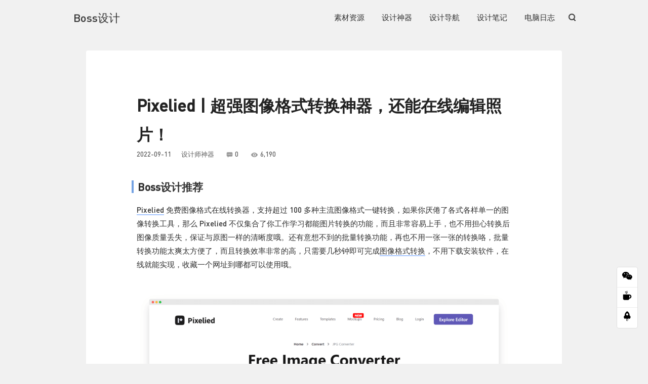

--- FILE ---
content_type: text/html; charset=UTF-8
request_url: https://www.bossdesign.cn/pixelied/
body_size: 26571
content:
<!DOCTYPE html>
<html>
<head>
<meta charset="UTF-8">
<meta http-equiv="x-dns-prefetch-control" content="on">
<meta http-equiv="X-UA-Compatible" content="IE=edge, chrome=1">
<meta name="renderer" content="webkit">
<meta name="viewport" content="width=device-width, initial-scale=1.0, minimum-scale=1.0, maximum-scale=1.0, user-scalable=no">
<meta http-equiv="Cache-Control" content="no-transform"/>
<meta http-equiv="Cache-Control" content="no-siteapp"/>
<title>Pixelied | 超强图像格式转换神器，还能在线编辑照片！ | Boss设计</title>
<meta name='robots' content='max-image-preview:large' />
<link rel='stylesheet' id='wp-block-library-css'  href='https://www.bossdesign.cn/wp-includes/css/dist/block-library/style.min.css?ver=5.7.2' type='text/css' media='all' />
<link rel='stylesheet' id='style-css'  href='https://www.bossdesign.cn/wp-content/themes/pinghsu/style.css?ver=20150910' type='text/css' media='all' />
<link rel="https://api.w.org/" href="https://www.bossdesign.cn/wp-json/" /><link rel="alternate" type="application/json" href="https://www.bossdesign.cn/wp-json/wp/v2/posts/7833" /><meta name="keywords" content="Pixelied, 图像格式转换, 在线照片编辑器, 设计师神器" />
<meta name="description" content="Pixelied 免费图像格式在线转换器，支持超过 100 多种主流图像格式一键转换，如果你厌倦了各式各样单一的图像转换工具，那么 Pixelied 不仅集合了你工作学习都能图片转换的功能，而且非常容易上手，也不用担心转换后图像质量丢失，保证与原图一样的清晰度哦。.." />

<!-- //baidu-ad -->
<script type="text/javascript" src="http://libs.baidu.com/jquery/1.8.3/jquery.js"></script>
<!--[if lt IE 9]>
<script src="//cdn.bootcss.com/html5shiv/r29/html5.min.js"></script>
<script src="//cdn.bootcss.com/respond.js/1.4.2/respond.min.js"></script>
<![endif]-->
<script>
var _hmt = _hmt || [];
(function() {
  var hm = document.createElement("script");
  hm.src = "https://hm.baidu.com/hm.js?ed28a0fc21be03b130eb9897f6e49d1b";
  var s = document.getElementsByTagName("script")[0]; 
  s.parentNode.insertBefore(hm, s);
})();
</script>

<!-- //google-ad -->
<script data-ad-client="ca-pub-9997291158812480" async src="https://pagead2.googlesyndication.com/pagead/js/adsbygoogle.js"></script>

<!-- //wwads-ad -->
<meta name="wwads-cn-verify" content="045117b0e0a11a242b9765e79cbf113f" />
<script type="text/javascript" charset="UTF-8" src="https://cdn.wwads.cn/js/makemoney.js" async></script>

<!-- //收藏图标 -->
<link rel="shortcut icon" href="https://www.bossdesign.cn/wp-content/themes/pinghsu/images/Bossdesign-ico.ico">

<!-- //设计师导航 -->
<link rel="stylesheet" id="nav-style-css" href="https://www.bossdesign.cn/wp-content/themes/pinghsu/nav/nav.css" type="text/css" media="all">


</head>
<body class="bg-grey" gtools_scp_screen_capture_injected="true">
<!--[if lt IE 8]>
<div class="browsehappy" role="dialog">
    当前网页 <strong>不支持</strong> 你正在使用的浏览器. 为了正常的访问, 请 <a href="http://browsehappy.com/" target="_blank">升级你的浏览器</a>。
</div>
<![endif]-->
<header id="header" class="header bg-white">
<div class="navbar-container">
	<a href="https://www.bossdesign.cn" class="navbar-logo">Boss设计</a>
	<div class="navbar-menu">
		<a target="_blank" rel="noopener" href="https://www.bossdesign.cn/design-resources/">素材资源</a>
<a target="_blank" rel="noopener" href="https://www.bossdesign.cn/design-software/">设计神器</a>
<a title="设计师导航" target="_blank" rel="noopener" href="https://nav.bossdesign.cn/?boss">设计导航</a>
<a target="_blank" rel="noopener" href="https://www.bossdesign.cn/bossnote/">设计笔记</a>
<a target="_blank" rel="noopener" href="https://www.bossdesign.cn/computer-skills/">电脑日志</a>
	</div>
	<a href="https://www.bossdesign.cn?page_id=1109" class="navbar-search"><span class="icon-search"></span></a>
	<div class="navbar-mobile-menu" onclick="">
		<span class="icon-menu cross"><span class="middle"></span></span>
		<ul>
			<li><a target="_blank" rel="noopener" href="https://www.bossdesign.cn/design-resources/">素材资源</a></li>
<li><a target="_blank" rel="noopener" href="https://www.bossdesign.cn/design-software/">设计神器</a></li>
<li><a title="设计师导航" target="_blank" rel="noopener" href="https://nav.bossdesign.cn/?boss">设计导航</a></li>
<li><a target="_blank" rel="noopener" href="https://www.bossdesign.cn/bossnote/">设计笔记</a></li>
<li><a target="_blank" rel="noopener" href="https://www.bossdesign.cn/computer-skills/">电脑日志</a></li>
		</ul>
	</div>
</div>





</header>

<!-- //广告 -->
<!--<div class="videolist" ipath="https://www.bossdesign.cn/wp-content/uploads/2020/12/2020120414002049.mp4">
<img src="https://www.bossdesign.cn/wp-content/uploads/2020/12/2020120305373331.png" width="940px" height="160px" style="border-radius: 4px;">
</div>
 -->

<div class="videos" style="display: none;">
</div>
<div class="videosbg" style="position: fixed;z-index: 1000;top: 0px;left: 0px;height: 100%;width: 100%;background: rgb(0, 0, 0);opacity: 0.7;overflow: auto;display: none;"></div>

</body><style>
.bg-grey {
	background-color: #f1f1f1 !important;
}
</style>
<article class="main-content page-page" itemscope itemtype="http://schema.org/Article">
    <div class="post-header">
        <h1 class="post-title" itemprop="name headline">Pixelied | 超强图像格式转换神器，还能在线编辑照片！</h1>			
		<div class="post-data">
			<time datetime="2022-09-11 10:09:51" itemprop="datePublished"> 2022-09-11</time>&nbsp;&nbsp;&nbsp;&nbsp;&nbsp;<a href="https://www.bossdesign.cn/design-software/" rel="category tag">设计师神器</a>&nbsp;&nbsp;&nbsp;&nbsp;&nbsp;
			<svg t="1571126724611" class="icon" viewBox="0 0 1024 1024" version="1.1" xmlns="http://www.w3.org/2000/svg" p-id="22694" width="13" height="13" style="vertical-align: middle;"><path d="M847.36 107.52h-665.6c-69.12 0-125.44 56.32-125.44 125.44v401.92c0 69.12 56.32 125.44 125.44 125.44h38.4l15.36 181.76 158.72-181.76h453.12c69.12 0 125.44-56.32 125.44-125.44V232.96c0-69.12-56.32-125.44-125.44-125.44z m-563.2 376.32c-33.28 0-61.44-28.16-61.44-61.44 0-33.28 28.16-61.44 61.44-61.44 33.28 0 61.44 28.16 61.44 61.44 2.56 33.28-25.6 61.44-61.44 61.44z m230.4 0c-33.28 0-61.44-28.16-61.44-61.44 0-33.28 28.16-61.44 61.44-61.44 33.28 0 61.44 28.16 61.44 61.44 0 33.28-28.16 61.44-61.44 61.44z m227.84 0c-33.28 0-61.44-28.16-61.44-61.44 0-33.28 28.16-61.44 61.44-61.44 33.28 0 61.44 28.16 61.44 61.44 2.56 33.28-25.6 61.44-61.44 61.44z" fill="#999999" p-id="22695"></path></svg>
			<a href="#comments"> 0</a>&nbsp;&nbsp;&nbsp;&nbsp;&nbsp;
			<svg t="1571126011265" class="icon" viewBox="0 0 1024 1024" version="1.1" xmlns="http://www.w3.org/2000/svg" p-id="20508" width="15" height="15" style="vertical-align: middle;"><path d="M510.557138 204.354248c-302.839283 0-458.323497 306.150702-458.323497 306.150702s117.330242 306.189587 458.323497 306.189587c308.802088 0 458.300984-304.995389 458.300984-304.995389S818.167075 204.354248 510.557138 204.354248L510.557138 204.354248 510.557138 204.354248zM511.245823 701.866279c-110.729917 0-190.772928-83.72589-190.772928-191.364399 0-107.647719 80.049151-191.352119 190.772928-191.352119 110.723777 0 190.763718 83.697237 190.763718 191.352119C702.010565 618.140389 621.970624 701.866279 511.245823 701.866279L511.245823 701.866279 511.245823 701.866279zM511.245823 395.675668c-63.286372 0.145309-114.460892 53.321416-114.460892 114.827235 0 61.473073 51.175543 114.821095 114.460892 114.821095 63.282279 0 114.453728-53.352115 114.453728-114.821095C625.703645 448.975595 574.529125 395.556964 511.245823 395.675668L511.245823 395.675668 511.245823 395.675668z" p-id="20509" data-spm-anchor-id="a313x.7781069.0.i47" fill="#999999"></path></svg>
			6,190		</div>
    </div>
    
    <div>
        
        </div>
        
    <div id="post-content" class="post-content" itemprop="articleBody">
       
			<h2>Boss设计推荐</h2>
<p><a href="https://www.bossdesign.cn/tag/pixelied/" title="【查看含有[Pixelied]标签的文章】" target="_blank">Pixelied</a> 免费图像格式在线转换器，支持超过 100 多种主流图像格式一键转换，如果你厌倦了各式各样单一的图像转换工具，那么 Pixelied 不仅集合了你工作学习都能图片转换的功能，而且非常容易上手，也不用担心转换后图像质量丢失，保证与原图一样的清晰度哦。还有意想不到的批量转换功能，再也不用一张一张的转换咯，批量转换功能太爽太方便了，而且转换效率非常的高，只需要几秒钟即可完成<a href="https://www.bossdesign.cn/tag/%e5%9b%be%e5%83%8f%e6%a0%bc%e5%bc%8f%e8%bd%ac%e6%8d%a2/" title="【查看含有[图像格式转换]标签的文章】" target="_blank">图像格式转换</a>，不用下载安装软件，在线就能实现，收藏一个网址到哪都可以使用哦。</p>
<div class="post-image"><a href="https://img.bossdesign.cn/2022/09/2022090716034012.png" data-title="Pixelied | 超强图像格式转换神器，还能在线编辑照片！" data-lightbox="7833"><img alt="Pixelied | 超强图像格式转换神器，还能在线编辑照片！-Boss设计" loading="lazy" class="alignnone size-full wp-image-7835" src="https://img.bossdesign.cn/2022/09/2022090716034012.png" alt="" width="1000" height="540" /></a></div>
<p>&nbsp;</p>
<p>那么 Pixelied 使用起来非常简单，首先上传图像文件，选择转换的格式然后单击【开始转换】，一会儿功夫就完成了，免费下载转换好的图像，如果想要二次编辑图像，可以使用照片编辑器，裁剪、调整大小、删除背景、添加标题，一套操作下来，竟然一张漂亮的设计图就做好了，除了基本的图像编辑功能，还支持滤镜、修饰等等功能，又能转换格式又能在线美图的神器，分享给你了。</p>
<div class="post-image"><a href="https://img.bossdesign.cn/2022/09/2022090716034141.png" data-title="Pixelied | 超强图像格式转换神器，还能在线编辑照片！" data-lightbox="7833"><img alt="Pixelied | 超强图像格式转换神器，还能在线编辑照片！-Boss设计" loading="lazy" class="alignnone size-full wp-image-7836" src="https://img.bossdesign.cn/2022/09/2022090716034141.png" alt="" width="1000" height="540" /></a></div>
<p>&nbsp;</p>
<h2>Pixelied网址</h2>
<blockquote><p>传送门：<a href="https://pixelied.com/convert/" target="_blank" rel="noopener">https://pixelied.com/convert/</a></p></blockquote>
<p>&nbsp;</p>
<h2>免费格式转换器</h2>
<blockquote><p><a href="https://www.bossdesign.cn/aconvert/">Aconvert | 在线转换文档、图片、视频、音频格式的免费神器</a></p>
<p><a href="https://www.bossdesign.cn/convertio/">Convertio | 超强文件格式在线转换神器，真是相见恨晚！</a></p>
<p><a href="https://www.bossdesign.cn/convertr/">Convertr | 免费音频/视频/图像格式在线转换工具</a></p></blockquote>
		
		
	<div class="wwads-cn wwads-vertical" data-id="152" style="max-width:740px;background-color: #fbfbfb;"></div>
	
	 <p class="post-tags">
            <a href="https://www.bossdesign.cn/tag/pixelied/" rel="tag">Pixelied</a> <a href="https://www.bossdesign.cn/tag/%e5%9b%be%e5%83%8f%e6%a0%bc%e5%bc%8f%e8%bd%ac%e6%8d%a2/" rel="tag">图像格式转换</a> <a href="https://www.bossdesign.cn/tag/%e5%9c%a8%e7%ba%bf%e7%85%a7%e7%89%87%e7%bc%96%e8%be%91%e5%99%a8/" rel="tag">在线照片编辑器</a>		</p>
        <p class="post-info">本文由
            <a href="https://www.bossdesign.cn/author/bossdesign/">Boss设计 </a>创作，除注明转载/出处外，均为本站原创，转载前请务必署名
            <br>最后编辑时间为: 2022-09-11 22:49 星期日</p></div>
</article>
<div id="post-bottom-bar" class="post-bottom-bar">
    <div class="bottom-bar-inner">
        <div class="bottom-bar-items social-share left">
            <span class="bottom-bar-item">分享至:</span>
            <span class="bottom-bar-item bottom-bar-weibo">
				<a href="http://service.weibo.com/share/share.php?url=https://www.bossdesign.cn/pixelied/&amp;title=Pixelied | 超强图像格式转换神器，还能在线编辑照片！&amp;" target="_blank" rel="nofollow">微博</a></span>
            <span class="bottom-bar-item bottom-bar-twitter">
                <a href="http://sns.qzone.qq.com/cgi-bin/qzshare/cgi_qzshare_onekey?url=https://www.bossdesign.cn/pixelied/&title=Pixelied | 超强图像格式转换神器，还能在线编辑照片！&" target="_blank" rel="nofollow">ＱＱ空间</a></span>
            <span class="bottom-bar-item bottom-bar-facebook weixin">
                <a href="javascript:void(0);" title="Pixelied | 超强图像格式转换神器，还能在线编辑照片！">微信</a>
				<div class="weixin-Qr-code" style="opacity: 1; display: none;">
					<img src="http://qr.liantu.com/api.php?text=https://www.bossdesign.cn/pixelied/">
				</div>	
			</span>
        </div>
        <div class="bottom-bar-items right">
					<span class="bottom-bar-item"><a href="https://www.bossdesign.cn/underline-generator/" title="上一篇：Underline Generator |  一个小巧的 CSS 下划线样式生成器">←</a></span>
							<span class="bottom-bar-item"><a href="https://www.bossdesign.cn/iphone-14-ui/" title="下一篇：iPhone 14 全系列最新原型样机素材">→</a></span>
		            <span class="bottom-bar-item">
                <a href="#footer">↓</a></span>
            <span class="bottom-bar-item">
                <a href="#">↑</a></span>
        </div>
    </div>
</div>
<script type="text/javascript">
	$('.weixin').mouseover(function() {
	$('.weixin-Qr-code').css({"opacity": "1","display":"block"
}),
	$('.weixin').addClass('disabled')
    // alert('fdafdsa');
});
    $('.weixin').mouseout(function() {
$('.weixin-Qr-code').css({"opacity": "1","display":"none"
}),
	$('.weixin').removeClass('disabled')
	// alert('fdafdsa');
});
</script>
<div class="comment-container">
    <div id="comments" class="clearfix">
<span class="response"></span>
						<form action="https://www.bossdesign.cn/wp-comments-post.php" class="comment-form" method="post" id="comment-form">
									
						<input type="text" name="author" id="author" placeholder="昵称*" class="form-control input-control clearfix" value="" size="22" tabindex="1" />
						<input type="email" name="email" id="email" placeholder="邮箱*" class="form-control input-control clearfix" value="" size="22" tabindex="2" />
						<input type="text" name="url" id="url" placeholder="网址" class="form-control input-control clearfix" value="" size="22" tabindex="3" />
								<div class="row comment-from-main">
					<div class="comment-form-textarea ">
						<div class="comment-textarea-box">
							<textarea class="form-control" name="comment" id="textarea" placeholder="说点什么吧..."></textarea>
						</div>
					</div>
					<div class="form-submit">
						<input class="submit" name="submit" type="submit" id="misubmit" tabindex="5" title="提交评论" value="提交评论">
						<input type='hidden' name='comment_post_ID' value='7833' id='comment_post_ID' />
<input type='hidden' name='comment_parent' id='comment_parent' value='0' />
											</div>
					
				</div>
				<!--wp-compress-html--><!--wp-compress-html no compression-->
				<script type="text/javascript">	//Crel+Enter
				//<![CDATA[
					jQuery(document).keypress(function(e){
						if(e.ctrlKey && e.which == 13 || e.which == 10) { 
							jQuery("#submit").click();
							document.body.focus();
						} else if (e.shiftKey && e.which==13 || e.which == 10) {
							jQuery("#submit").click();
						}          
					});
				// ]]>
				$("#cancel-comment-reply a").addClass("js-comment btn btn-bordered orange btn-normal fr");
				</script>
				<!--wp-compress-html no compression--><!--wp-compress-html--> 
			</form>
				</div>	
	<div class="lists-navigator clearfix"> </div>
</div>
<footer id="footer" class="footer ">

<div class="footer-social">
	<div class="footer-container clearfix">
		<div class="social-list">
		
		
		<div class="_lh3wgaq1ry"></div>
<script type="text/javascript">
    (window.slotbydup = window.slotbydup || []).push({
        id: "u6133603",
        container: "_lh3wgaq1ry",
        async: true
    });
</script>
<!-- 多条广告如下脚本只需引入一次 -->
<script type="text/javascript" src="//cpro.baidustatic.com/cpro/ui/cm.js" async="async" defer="defer" >
</script>


					</div>
	</div>
</div>


<!-- 谷歌ad -->



<div style="display: block;margin: 0 auto;text-align: center;color: #9E9E9E;">
<p style="margin: 5px 0;">
  <a href="https://www.bossdesign.cn">Boss设计</a>-<a id="chakhsu"></a></P>
<a href="http://beian.miit.gov.cn/ " style="color:#9e9e9e5c;" >粤ICP备19059949号</a><a href="http://www.bossdesign.cn/sitemap/ " style="color:#9e9e9e5c;" >-网站地图</a>

</div>
<div class="footer-meta">
	<div class="footer-container">
		<div class="meta-item meta-copyright">
			<div class="meta-copyright-info">
				<a href="https://www.bossdesign.cn" class="info-logo">Boss设计</a>
				<div class="info-text">
					<p id="chakhsu"></p>
					<p class="f_bq">
						Powered by 
						<a href="http://dbmer.com" target="_blank" rel="nofollow" class="banquan">系统派</a>
					</p>
					<p>&copy; 2026 ♥ <a href="https://www.bossdesign.cn">Boss设计</a></p>
					<p><a href="http://beian.miit.gov.cn/ ">粤ICP备19059949号</a></p>
				</div>
			</div>
		</div>
		<div class="meta-item meta-posts">
			<h3 class="meta-title">最近文章</h3>
						<li><a href="https://www.bossdesign.cn/slea-ai/">Slea.ai | 免费 AI Logo 在线生成器</a></li>
						<li><a href="https://www.bossdesign.cn/webaggr/">WebAggr | 精心收录优秀网页设计案例</a></li>
						<li><a href="https://www.bossdesign.cn/pixelsmarket/">PixelsMarket | 15000+ 免费插图插画素材资源</a></li>
						<li><a href="https://www.bossdesign.cn/graaadients/">Graaadients | 2000+ 抽象渐变设计素材</a></li>
						<li><a href="https://www.bossdesign.cn/designernavigation/">DesignerNavigation | 国外优秀设计导航站</a></li>
					</div>
		<div class="meta-item meta-comments">
			<h3 class="meta-title">有人评论</h3>
			<li><a href="https://www.bossdesign.cn/tylify/comment-page-1/#comment-442">收藏《Tylify | 无缝平铺背景图案生成器》文章</a></li><li><a href="https://www.bossdesign.cn/colorffy/comment-page-1/#comment-443">收藏《Colorffy | 设计师必备配色神器》文章</a></li><li><a href="https://www.bossdesign.cn/cdkm/comment-page-1/#comment-444">收藏《cdkm | 免费开源的在线文件转换器》文章</a></li><li><a href="https://www.bossdesign.cn/libreshot/comment-page-1/#comment-445">收藏《LibreShot | 免费自由摄影图库》文章</a></li><li><a href="https://www.bossdesign.cn/4-icon-libraries/comment-page-1/#comment-446">收藏《前端设计师收藏：4 个开源免费小众的图标库》文章</a></li>		</div>
	</div>
</div>

<div style="display: block;" class="item-bktop" id="J_backTop"  rel="nofollow">

<ul class="elevator" style="display: block;">

   <li> <a title="微信公众号" id="elevator_social_btn" style="font-size:20px" href="javascript:void(0);" class="ipsicon ipsicon-weixin popWxgzh">
   <svg t="1576164786060" class="icon" viewBox="0 0 1280 1024" version="1.1" xmlns="http://www.w3.org/2000/svg" p-id="2464" width="20" height="20"><path d="M858.148572 309.753124C872.728381 309.753124 887.070474 310.852936 901.491809 312.42409 862.665144 133.155348 669.403428 0 448.725335 0 202.057143 0 0 166.620943 0 378.334024 0 500.491295 67.193905 600.809513 179.553524 678.73878L134.704762 812.522593 291.596191 734.593326C347.696763 745.512852 392.704 756.825165 448.725335 756.825165 462.829716 756.825165 476.775619 756.1967 490.563046 755.17545 481.846856 725.402071 476.696381 694.293212 476.696381 661.848868 476.775619 467.497047 645.077335 309.753124 858.148572 309.753124L858.148572 309.753124ZM616.947809 189.167012C650.861716 189.167012 673.127619 211.241733 673.127619 244.707328 673.127619 278.015805 650.861716 300.3262 616.947809 300.3262 583.430093 300.3262 549.674665 278.015805 549.674665 244.707328 549.674665 211.163177 583.350856 189.167012 616.947809 189.167012L616.947809 189.167012ZM302.927237 300.3262C269.251046 300.3262 235.337143 278.015805 235.337143 244.707328 235.337143 211.241733 269.251046 189.167012 302.927237 189.167012 336.603428 189.167012 358.948572 211.163177 358.948572 244.707328 358.948572 278.015805 336.603428 300.3262 302.927237 300.3262L302.927237 300.3262ZM1267.809526 656.506941C1267.809526 478.652242 1088.256 333.713234 886.595046 333.713234 673.048381 333.713234 504.984381 478.730803 504.984381 656.506941 504.984381 834.832988 673.127619 979.300652 886.595046 979.300652 931.285335 979.300652 976.371809 968.224012 1021.220572 957.068815L1144.277335 1024 1110.521907 912.762255C1200.615619 845.673953 1267.809526 756.825165 1267.809526 656.506941L1267.809526 656.506941ZM762.825144 600.809513C740.559237 600.809513 717.976381 578.813348 717.976381 556.345841 717.976381 534.192558 740.559237 511.882163 762.825144 511.882163 796.897526 511.882163 819.004954 534.192558 819.004954 556.345841 819.004954 578.813348 796.897526 600.809513 762.825144 600.809513L762.825144 600.809513ZM1009.651809 600.809513C987.544381 600.809513 965.040763 578.813348 965.040763 556.345841 965.040763 534.192558 987.465144 511.882163 1009.651809 511.882163 1043.407237 511.882163 1065.831619 534.192558 1065.831619 556.345841 1065.831619 578.813348 1043.407237 600.809513 1009.651809 600.809513L1009.651809 600.809513Z" p-id="2465"></path></svg>
   </a>
    <div id="elevator_social" class="d elevator_box" style="width: 460px; display: none;">
     <div class="float-left" style="width: 50%">
      <div class="elevator_social_title" style="color:#24db5a">
       <span class="ipsicon ipsicon-wechat ipsicon-rspace">
	   <svg t="1576502642495" class="icon" viewBox="0 0 1024 1024" version="1.1" xmlns="http://www.w3.org/2000/svg" p-id="1964" width="22" height="22"><path d="M669.3 369.4c9.8 0 19.6 0 29.4 1.6C671 245.2 536.9 152 383.2 152 211.6 152 71 269.7 71 416.8c0 85 45.8 156.9 124.2 210.9l-31.1 93.2L273.6 667c39.2 8.2 70.3 16.3 109.5 16.3 9.8 0 19.6 0 31.1-1.6-6.5-21.3-9.8-42.5-9.8-65.4 0.1-135.7 116.2-246.9 264.9-246.9z m-168.4-85c24.5 0 39.2 16.3 39.2 39.2 0 22.9-16.3 39.2-39.2 39.2-24.5 0-47.4-16.4-47.4-39.2 0-24.5 24.6-39.2 47.4-39.2z m-216.3 73.1c-24.7 0-47.8-16.2-47.8-38.8 0-24.3 24.7-38.8 47.8-38.8s39.5 16.2 39.5 38.8c0.1 22.7-16.4 38.8-39.5 38.8z" fill="#24DB5A" p-id="1965"></path><path d="M953.8 613c0-125.9-124.2-227.2-264.8-227.2-148.8 0-266.5 103-266.5 227.2 0 125.9 117.7 227.2 266.5 227.2 31.1 0 62.1-8.2 93.2-16.3l85 47.4-22.9-78.5c62.1-47.4 109.5-109.5 109.5-179.8z m-351.5-39.2c-14.7 0-31.1-14.7-31.1-31.1 0-14.7 16.3-31.1 31.1-31.1 22.9 0 39.2 16.3 39.2 31.1 0 16.4-14.7 31.1-39.2 31.1z m178-7.6c-14.8 0-31.3-14.6-31.3-30.7 0-14.6 16.5-30.7 31.3-30.7 23.1 0 39.5 16.2 39.5 30.7 0 16.2-16.4 30.7-39.5 30.7z" fill="#24DB5A" p-id="1966"></path></svg>
	   </span>微信公众号
      </div>
      <div class="elevator_qrcode" style="width:170px;height:170px" qrsize="170" qrurl="http://weixin.qq.com/r/vnUAGAvEclYNrU979yCs">
	  <img alt="Scan me!" style="width:170px;height:170px" src="[data-uri]" style="display: block;">
	  </div> 「微信」扫一扫关注 Boss设计
     </div>
     <div class="float-left" style="width: 50%">
      <div class="elevator_social_title" style="color: #e26262">
       <span class="ipsicon ipsicon-weibo ipsicon-rspace">
	   <svg t="1576559721601" class="icon" viewBox="0 0 1024 1024" version="1.1" xmlns="http://www.w3.org/2000/svg" p-id="3254" width="20" height="20"><path d="M918.485017031111 209.07804444444446c-62.13783665777777-69.90506666666667-155.34459221333333-95.79583260444444-238.19504184888888-77.67229667555556-20.71261184 5.17815296-31.068918897777777 23.301688888888886-28.47984184888889 44.01430186666666 5.17815296 20.71261184 23.301688888888886 31.068918897777777 44.014300728888884 28.47984184888889 59.548760746666666-12.945382968888888 126.86475036444445 5.17815296 170.8790522311111 54.37060778666666 44.014300728888884 49.19245482666667 56.95968369777778 116.50844444444445 36.247071857777776 176.05720405333332-2.5890770488888886 10.35630592-2.5890770488888886 18.123535928888888 2.5890759111111112 28.47984184888889 5.17815296 7.767230008888888 12.945382968888888 15.534458879999999 20.712612977777777 18.123535928888888 18.123535928888888 5.17815296 38.836147768888885-5.17815296 46.60337777777777-23.301688888888886 23.301688888888886-85.43952554666666 7.767230008888888-178.6462811022222-54.37060778666666-248.55134776888886z" fill="#e26262" p-id="3255"></path><path d="M807.1547255466666 436.9167803733333c15.534458879999999 5.17815296 33.657994808888894-2.5890770488888886 38.83614890666666-20.712612977777777 12.945382968888888-41.42522481777778 5.17815296-85.43952554666666-25.890765937777775-119.09752035555556-31.068918897777777-33.657994808888894-75.08321962666668-46.60337777777777-116.50844444444445-38.836147768888885-18.123535928888888 2.5890770488888886-28.47984184888889 20.71261184-23.301688888888886 36.247070719999996 2.5890770488888886 18.123535928888888 20.71261184 28.47984184888889 36.247071857777776 23.301688888888886 20.71261184-5.17815296 41.42522481777778 2.5890770488888886 56.95968369777778 18.123535928888888 15.534458879999999 15.534458879999999 18.123535928888888 38.836147768888885 12.945382968888888 59.548760746666666-5.17815296 18.123535928888888 5.17815296 36.247071857777776 20.71261184 41.42522481777778zM745.0168888888888 496.46554112c-12.945382968888888-5.17815296-23.301688888888886-7.767230008888888-15.534458879999999-23.301688888888886 15.534458879999999-38.836147768888885 15.534458879999999-72.49414371555555 0-95.79583260444444-31.068918897777777-44.014300728888884-116.50844444444445-41.42522481777778-212.30427704888885 0 0 0-31.068918897777777 12.945382968888888-23.301688888888886-10.35630592 15.534458879999999-49.19245482666667 12.945382968888888-88.02860259555555-10.35630592-111.33029148444444-51.78153073777778-51.78153073777778-191.5916640711111 2.5890770488888886-310.6891855644444 121.68659740444444C84.80236999111105 467.9856992711111 33.02083925333335 561.1924548266667 33.02083925333335 644.0429033244443c0 157.93366926222222 201.94796999111114 253.7295007288889 398.71778816 253.72950186666665 258.90765482666666 0 429.78670592000003-150.16643925333335 429.78670592000003-269.26396074666667 0-72.49414371555555-62.13783665777777-113.91936739555555-116.50844444444445-132.04290332444444zM431.73862741333335 840.8127214933334c-157.93366926222222 15.534458879999999-292.5656496355556-56.95968369777778-302.92195555555554-157.93366926222222-10.35630592-103.56306147555556 108.74121443555556-199.35889408 266.6748836977778-214.89335296000002 157.93366926222222-15.534458879999999 292.5656496355556 56.95968369777778 302.92195555555554 157.93366812444444 10.35630592 103.56306147555556-108.74121443555556 199.35889408-266.6748836977778 214.89335409777777z" fill="#e26262" p-id="3256"></path><path d="M447.27308629333334 545.6579948088889c-75.08321962666668-20.71261184-160.5227451733333 18.123535928888888-191.5916640711111 82.85044963555556-33.657994808888894 67.31598961777779 0 142.3992103822222 75.08321962666668 165.70089927111113 77.67229667555556 25.890765937777775 170.8790522311111-12.945382968888888 201.94796999111114-85.43952668444444 31.068918897777777-69.90506666666667-7.767230008888888-142.3992103822222-85.43952554666666-163.11182222222223z m-56.95968369777778 173.4681281422222c-15.534458879999999 23.301688888888886-46.60337777777777 36.247071857777776-72.49414371555555 23.301688888888886-23.301688888888886-10.35630592-31.068918897777777-38.836147768888885-15.534458879999999-62.13783665777777 15.534458879999999-23.301688888888886 46.60337777777777-33.657994808888894 69.90506666666667-23.301688888888886 25.890765937777775 7.767230008888888 33.657994808888894 36.247071857777776 18.123535928888888 62.13783665777777z" fill="#e26262" p-id="3257"></path></svg>
	   </span>微博帐号
       <br />
      </div> 
      <a target="_blank" rel="nofollow noopener" href="https://weibo.com">https://weibo.com</a>
      <hr />
      <div class="elevator_social_title" style="color: #8f99a7">
       <span class="ipsicon ipsicon-email ipsicon-rspace">
	   <svg t="1576560092876" class="icon" viewBox="0 0 1040 1024" version="1.1" xmlns="http://www.w3.org/2000/svg" p-id="14246" width="16" height="16"><path d="M951.050399 16.708155 73.156228 16.708155c-40.417082 0-73.156228 32.739146-73.156228 73.156228l0 621.842259c0 40.420151 32.739146 73.159297 73.156228 73.159297l182.898753 0 0 219.471753 402.327544-219.471753L951.050399 784.865938c40.421174 0 73.156228-32.739146 73.156228-73.159297L1024.206627 89.864383C1024.206627 49.447301 991.472596 16.708155 951.050399 16.708155L951.050399 16.708155zM256.053958 455.655752c-40.421174 0-73.16032-32.739146-73.16032-73.161343 0-40.383326 32.739146-73.155205 73.16032-73.155205 40.415036 0 73.155205 32.739146 73.155205 73.155205C329.209163 422.916606 296.470018 455.655752 256.053958 455.655752L256.053958 455.655752zM512.103825 455.655752c-40.421174 0-73.156228-32.739146-73.156228-73.161343 0-40.383326 32.734031-73.155205 73.156228-73.155205 40.420151 0 73.159297 32.739146 73.159297 73.155205C585.263122 422.916606 552.523976 455.655752 512.103825 455.655752L512.103825 455.655752zM768.15676 455.655752c-40.420151 0-73.159297-32.739146-73.159297-73.161343 0-40.383326 32.739146-73.155205 73.159297-73.155205 40.421174 0 73.156228 32.739146 73.156228 73.155205C841.312988 422.916606 808.578957 455.655752 768.15676 455.655752L768.15676 455.655752zM768.15676 455.655752" p-id="14247" fill="#959fa3"></path></svg>
	   </span>联系站长
       <br />
      </div> 
      <a target="_blank" rel="nofollow noopener" href="https://support.qq.com/products/140298/">站长联系方式</a>&nbsp;&nbsp;|&nbsp;&nbsp;
      <a target="_blank" rel="nofollow noopener" href="https://support.qq.com/products/140298/">投广告</a>
      <hr />
      <div class="elevator_social_title" style="color:#f78213">
       <span class="ipsicon ipsicon-rss ipsicon-rspace">
	   <svg t="1576559894423" class="icon" viewBox="0 0 1027 1024" version="1.1" xmlns="http://www.w3.org/2000/svg" p-id="6065" width="16" height="16"><path d="M842.06843281 62c16.6314955 0 32.14254463 3.19839786 46.53489815 9.59519443s27.02563242 15.031858 37.89983672 25.90606231 19.50926572 23.50748232 25.90606143 37.89983584 9.59519443 29.90427891 9.59519531 46.53489814V842.06400927c0 16.6314955-3.19839786 32.14254463-9.59519531 46.53489815s-15.031858 27.02563242-25.90606143 37.89983584c-10.87420342 10.87420342-23.50748232 19.50926572-37.89983672 25.90606231s-29.90427891 9.59519443-46.53489815 9.59519443H181.94041513c-16.6314955 0-32.14254463-3.19839786-46.53489814-9.59519443s-27.02563242-15.031858-37.89983672-25.90606231C86.63147685 915.62541612 77.99553916 902.99213721 71.59874258 888.59978281S62.00442442 858.69550479 62.00442442 842.06488467V181.93599073c0-16.6314955 3.19839786-32.14254463 9.59519443-46.53489815s15.031858-27.02563242 25.90606143-37.89983584 23.50748232-19.50926572 37.89983672-25.90606231S165.30891963 62 181.94041513 62H842.06843281zM238.55057422 867.97094698c12.1532124 0 23.66779658-2.23914199 34.542-6.71654883s20.30908447-10.71476543 28.30464229-18.71032325 14.23204013-17.43043799 18.71032236-28.30464141c4.47740683-10.87420342 6.71654883-22.38791133 6.71654883-34.542 0-12.1532124-2.23914199-23.66692031-6.71654883-34.542-4.47740683-10.87420342-10.71388916-20.30908447-18.71032236-28.3046414s-17.43043799-14.23204013-28.30464229-18.71032324c-10.87420342-4.47740683-22.38791133-6.71654883-34.542-6.71654883-12.79359317 0-24.46673906 2.23914199-35.02119024 6.71654883-10.55445117 4.47740683-19.98933222 10.71476543-28.3046414 18.71032324s-14.71210576 17.43043799-19.18951348 28.3046414c-4.47740683 10.87420342-6.71654883 22.38791133-6.71654882 34.542 0 12.1532124 2.23914199 23.66692031 6.71654883 34.542 4.47740683 10.87420342 10.87420342 20.30908447 19.18951347 28.30464141s17.75019023 14.23204013 28.3046414 18.71032325c10.5535749 4.47740683 22.22759707 6.71654883 35.02119024 6.71654882z m241.7904958-24.94680557h34.542c9.59519443 0 19.03007549 0.15943799 28.30464141 0.4800665 9.27544219 0.31975224 19.03007549 0.48006651 29.26477441 0.4800665s21.74840684-0.31975224 34.542-0.95925673c0-58.20892031-11.19395566-113.06000479-33.58186699-164.55237627-22.38791133-51.49237148-52.77225674-96.42850927-91.15128369-134.80841162-38.37990234-38.37990234-83.31516386-68.60393349-134.80841074-90.67209258-51.49237148-22.06815908-106.34345596-33.10267676-164.55237627-33.10267676-0.6395045 15.35161026-0.95925674 27.82545117-0.95925674 37.41976934v26.86531904c0 8.95481455 0.16031425 18.07081875 0.4800665 27.34538466 0.31975224 9.27544219 0.48006651 20.94858809 0.48006563 35.02119024 40.93792031 0 79.47726152 7.67580557 115.61802275 23.02741582s67.64380049 36.46051347 94.50999493 63.32583252c26.86531904 26.86531904 48.13453565 58.36923458 63.80589901 94.50999492s23.50573066 74.68185411 23.50572979 115.61977442z m244.67001768-1.91938888c23.02741582 0 38.37990234 0.16031425 46.0557079 0.48006563 7.67580557 0.31975224 13.43309766 0.79981875 17.271 1.43932325s8.79537568 0.95925674 14.87242003 0.95925674c6.07704433 0 19.03007549-0.6395045 38.85909345-1.91851348 0-90.83153057-17.271-176.06608418-51.81212372-255.70365909-34.542-79.6375749-81.55696464-149.20076513-141.04489395-208.68869443S519.99998135 271.16876094 440.0426542 236.62676094s-165.35219502-51.81212373-256.18372558-51.81212373c-0.6395045 15.99111474-0.95925674 27.50569893-0.95925675 34.542v15.35161025c0 2.55889336 0.16031425 4.31796885 0.48006651 5.27722559 0.31975224 0.95925674 0.48006651 3.19839786 0.48006651 6.71654883s0.16031425 9.27544219 0.48006562 17.271c0.31975224 7.99555781 0.48006651 20.62883672 0.4800665 37.89983671 74.84041582 0 145.04311055 14.07260214 210.60808418 42.21780469S518.2426584 410.77520791 567.17613653 459.70868604 654.64983125 565.89182773 682.7941584 631.45680049c28.14432715 65.56497364 42.2169293 135.44791612 42.21692929 209.64795204z" p-id="6066" fill="#f78213"></path></svg>
	   </span>RSS 订阅
       <br />
      </div> https://bossdesign.cn/feed/
     </div>
    </div></li>
   <li> <a title="√ 赞赏Boss" id="elevator_social_coffie" href="javascript:void(0);" class="ipsicon ipsicon-coffie popDonate">
   <svg t="1576560835187" class="icon" viewBox="0 0 1024 1024" version="1.1" xmlns="http://www.w3.org/2000/svg" p-id="31637" width="20" height="20"><path d="M722.8 397.8H90.4V819.5C90.4 896.8 153.6 960 231 960h351.3c77.3 0 140.5-63.2 140.5-140.5 116.4 0 210.8-94.4 210.8-210.8 0-116.5-94.4-210.9-210.8-210.9z m0 316.3V503.2c58.2 0 105.4 47.2 105.4 105.4 0 58.1-47.2 105.5-105.4 105.5zM441.7 345.1c-40.5 0-87.8-13.8-87.8-52.7 0-32 45-40.9 101.9-52.3 20.3-4 51.6-10.4 66.7-16.8-20.6-7.4-67.8-14.2-100.9-18.9-93.2-13.4-138.1-21.2-138.1-52.6C283.5 89.7 529.8 64 547 64c9.7 0 17.5 7.9 17.5 17.6s-7.8 17.6-17.5 17.6c-51.9 0-191.7 28.8-223.6 50.6 19.3 7.8 68.7 14.9 103.1 19.8 93.4 13.3 138.2 21.1 138.2 52.5 0 32-45 40.9-101.9 52.3-23.9 4.8-63.1 12.6-73.2 20.1 4 9.3 32.8 15.3 52.2 15.3 9.7 0 17.6 7.8 17.6 17.6-0.1 9.8-8 17.7-17.7 17.7z" p-id="31638" fill="#000000"></path></svg>
   </a></li>
  <li>
          <a href="#" title="返回页顶" id="elevator_social_top" style="font-size:20px" class="ipsicon ipsicon-arrowup">
<svg t="1576159672418" class="icon" viewBox="0 0 1024 1024" version="1.1" xmlns="http://www.w3.org/2000/svg" p-id="3026" width="20" height="20"><path d="M752.736 431.063C757.159 140.575 520.41 8.97 504.518 0.41V0l-0.45 0.205-0.41-0.205v0.41c-15.934 8.56-252.723 140.165-248.259 430.653-48.21 31.457-98.713 87.368-90.685 184.074 8.028 96.666 101.007 160.768 136.601 157.287 35.595-3.482 25.232-30.31 25.232-30.31l12.206-50.095s52.47 80.569 69.304 80.528c15.114-1.23 87-0.123 95.6 0h0.82c8.602-0.123 80.486-1.23 95.6 0 16.794 0 69.305-80.528 69.305-80.528l12.165 50.094s-10.322 26.83 25.272 30.31c35.595 3.482 128.574-60.62 136.602-157.286 8.028-96.665-42.475-152.617-90.685-184.074z m-248.669-4.26c-6.758-0.123-94.781-3.359-102.891-107.192 2.95-98.714 95.97-107.438 102.891-107.93 6.964 0.492 99.943 9.216 102.892 107.93-8.11 103.833-96.174 107.07-102.892 107.192z m-52.019 500.531c0 11.838-9.42 21.382-21.012 21.382a21.217 21.217 0 0 1-21.054-21.34V821.74c0-11.797 9.421-21.382 21.054-21.382 11.591 0 21.012 9.585 21.012 21.382v105.635z m77.333 57.222a21.504 21.504 0 0 1-21.34 21.626 21.504 21.504 0 0 1-21.34-21.626V827.474c0-11.96 9.543-21.668 21.299-21.668 11.796 0 21.38 9.708 21.38 21.668v157.082z m71.147-82.043c0 11.796-9.42 21.34-21.053 21.34a21.217 21.217 0 0 1-21.013-21.34v-75.367c0-11.755 9.421-21.299 21.013-21.299 11.632 0 21.053 9.544 21.053 21.3v75.366z" fill="" p-id="3027"></path></svg>          
        </a>
    </li>
  
  </ul>
           

    </div>
	<div id="wxgzhDiv" class="modalContainer" style="display: none; position: fixed; z-index: 10002; left: 50%; top: 50%; margin-left: -335px; margin-top: -371.5px;">
   <svg xmlns="http://www.w3.org/2000/svg" viewBox="0 0 640 640" width="640" height="640">
	<defs>
		<image width="640" height="640" id="img1" href="[data-uri]"/>
		<image width="344" height="344" id="img2" href="[data-uri]"/>
	</defs>
	<style>
		tspan { white-space:pre }
		.txt0 { font-size: 22px;fill: #000000;font-family: "Source Han Sans SC Regular";font-weight: 400 } 
		.txt1 { font-size: 10px;line-height: 17px;fill: #000000;font-family: "Source Han Sans SC Regular";font-weight: 400;text-anchor: middle } 
		.txt2 { font-size: 10px;line-height: 11px;fill: #a5a5a5;font-family: "Source Han Sans SC Regular";font-weight: 400;text-anchor: middle } 
	</style>
	<use id="Background" href="#img1" x="0" y="0"/>
	<text id="手机微信扫描关注 Boss设计 " style="transform: matrix(1.746,0,0,1.746,84.254,80.672)">
		<tspan x="0" y="0" class="txt0">手机微信扫描关注 Boss设计</tspan>
	</text>
	<text id="一位技术宅男，分享国内外有趣好玩设计网站，收集设计师必备的设计神器。  ［ www.bossdesign.cn ］ " style="transform: matrix(1.746,0,0,1.746,320.254,527.672)">
		<tspan x="0" y="0" class="txt1">一位技术宅男，分享国内外有趣好玩设计网站</tspan>
		<tspan x="0" y="11.545" class="txt1">收集设计师必备的设计神器</tspan>
		<tspan x="0" y="34.634" class="txt2">［ www.bossdesign.cn ］</tspan>
	</text>
	<use id="qrcode_for_gh_0073a2560e56_344" href="#img2" transform="matrix(1,0,0,1,148,123)"/>
</svg>
   <a href="javascript:void(0)" class="modalClose modalCloseBtn" onclick="$('.modalContainer').trigger('closeModal');">
   <span class="ipsicon ipsicon-close"></span></a>
</div>
<div class="lean-overlay" style="display: none; position: fixed; z-index: 10001; top: 0px; left: 0px; height: 100%; width: 100%; background: rgb(0, 0, 0); opacity: 0.7; overflow: auto;">
</div>

<div id="donateContainer" class="modalContainer" style="display: none; position: fixed; z-index: 10002; left: 50%; top: 50%; margin-left: -355px; margin-top: -244.5px;">
<p style="color:#899ca5;font-size: 17px"><strong><span class="ipsicon ipsicon-coffie ipsicon-rspace"></span>赞赏 Boss设计</strong></p><hr>
<p><img class="modalClose" width="657" height="314" src="https://www.bossdesign.cn/wp-content/uploads/2019/12/2019121614312036.jpg" ></p>
<p>请通过支付宝、微信 APP 扫一扫</p>
<p style="font-size: 18px; color: #f18c8c; font-weight: bold;">“ 感谢您对 Boss设计的支持！ ”</p>
<a href="javascript:void(0)" id="donateContainer_off" class="modalClose modalCloseBtn" onclick="$('.modalContainer').trigger('closeModal');">
<span class="ipsicon ipsicon-close">
<svg t="1576507048995" class="icon" viewBox="0 0 1024 1024" version="1.1" xmlns="http://www.w3.org/2000/svg" p-id="1287" width="20" height="20"><path d="M512 32C251.4285715625 32 32 251.4285715625 32 512s219.4285715625 480 480 480 480-219.4285715625 480-480-219.4285715625-480-480-480z m205.7142853125 617.142856875c20.5714284375 20.5714284375 20.5714284375 48 0 61.714286249999994-20.5714284375 20.5714284375-48 20.5714284375-61.714285312499996 0l-137.142856875-137.1428578125L374.857143125 717.7142853125c-20.5714284375 20.5714284375-48 20.5714284375-68.5714284375 0s-20.5714284375-54.857143125 0-68.5714284375l144-144-137.1428578125-137.142856875c-20.5714284375-13.714285312500001-20.5714284375-41.142856875 0-61.714285312499996 20.5714284375-20.5714284375 48-20.5714284375 61.714286249999994 0l137.142856875 137.142856875 144-144c20.5714284375-20.5714284375 48-20.5714284375 68.5714284375 0 20.5714284375 20.5714284375 20.5714284375 48 0 68.5714284375L580.5714284375 512l137.142856875 137.142856875z" fill="#ffffff" p-id="1288"></path></svg>
</span>
</a>
</div>
</footer>
<script type="text/javascript" src="https://www.bossdesign.cn/wp-content/themes/pinghsu/nav/jquery-1.12.4.min.js"></script>
<script src="https://www.bossdesign.cn/wp-content/themes/pinghsu/js/headroom.min.js"></script>
<script src="https://www.bossdesign.cn/wp-content/themes/pinghsu/js/instantclick.min.js"></script>
<script type="text/javascript" src="https://www.bossdesign.cn/wp-content/themes/pinghsu/js/ad_content.js"></script>
<script>//底部特效字
	var chakhsu = function(r) {function t(){return b[Math.floor(Math.random()*b.length)]}function e(){return String.fromCharCode(94*Math.random()+33)}function n(r){for(var n=document.createDocumentFragment(),i=0;r>i;i++){var l=document.createElement("span");l.textContent=e(),l.style.color=t(),n.appendChild(l)}return n}function i(){var t=o[c.skillI];c.step?c.step--:(c.step=g,c.prefixP<l.length?(c.prefixP>=0&&(c.text+=l[c.prefixP]),c.prefixP++):"forward"===c.direction?c.skillP<t.length?(c.text+=t[c.skillP],c.skillP++):c.delay?c.delay--:(c.direction="backward",c.delay=a):c.skillP>0?(c.text=c.text.slice(0,-1),c.skillP--):(c.skillI=(c.skillI+1)%o.length,c.direction="forward")),r.textContent=c.text,r.appendChild(n(c.prefixP<l.length?Math.min(s,s+c.prefixP):Math.min(s,t.length-c.skillP))),setTimeout(i,d)}
		var l = "",
			o = ["一位技术宅男.....","患有强迫症、视觉控、.....", "以及独特de收集癖.....", "喜欢收集设计利器.....", "人活着就要对自己负责任....."].map(function(r) {
		
		return r+"."}),a=2,g=1,s=5,d=75,b=["rgb(110,64,170)","rgb(150,61,179)","rgb(191,60,175)","rgb(228,65,157)","rgb(254,75,131)","rgb(255,94,99)","rgb(255,120,71)","rgb(251,150,51)","rgb(226,183,47)","rgb(198,214,60)","rgb(175,240,91)","rgb(127,246,88)","rgb(82,246,103)","rgb(48,239,130)","rgb(29,223,163)","rgb(26,199,194)","rgb(35,171,216)","rgb(54,140,225)","rgb(76,110,219)","rgb(96,84,200)"],c={text:"",prefixP:-s,skillI:0,skillP:0,direction:"forward",delay:a,step:g};i()};chakhsu(document.getElementById('chakhsu'));if('addEventListener'in document){document.addEventListener('DOMContentLoaded',function(){FastClick.attach(document.body)},false)}
</script>
<script data-no-instant>InstantClick.on('change',function(isInitialLoad){var blocks=document.querySelectorAll('pre code');for(var i=0;i<blocks.length;i++){hljs.highlightBlock(blocks[i])}if(isInitialLoad===false){if(typeof ga!=='undefined')ga('send','pageview',location.pathname+location.search);if(typeof MathJax!=='undefined'){MathJax.Hub.Queue(["Typeset",MathJax.Hub])}}});InstantClick.init('mousedown');</script>





<div id="a6c873a"><ul></ul><div><script type="text/javascript"> document.getElementById("a6c873a").style.display="none"; </script><script type='text/javascript' src='https://www.bossdesign.cn/wp-content/themes/pinghsu/js/ajax-comment.js?ver=1' id='ajax-comment-js'></script>
<script>
(function(){
    var bp = document.createElement('script');
    var curProtocol = window.location.protocol.split(':')[0];
    if (curProtocol === 'https') {
        bp.src = 'https://zz.bdstatic.com/linksubmit/push.js';
    }
    else {
        bp.src = 'http://push.zhanzhang.baidu.com/push.js';
    }
    var s = document.getElementsByTagName("script")[0];
    s.parentNode.insertBefore(bp, s);
})();
</script>
</body>

</html>

--- FILE ---
content_type: text/html; charset=utf-8
request_url: https://www.google.com/recaptcha/api2/aframe
body_size: 267
content:
<!DOCTYPE HTML><html><head><meta http-equiv="content-type" content="text/html; charset=UTF-8"></head><body><script nonce="sRJMlJT1fsBO2J4Ds3hXTA">/** Anti-fraud and anti-abuse applications only. See google.com/recaptcha */ try{var clients={'sodar':'https://pagead2.googlesyndication.com/pagead/sodar?'};window.addEventListener("message",function(a){try{if(a.source===window.parent){var b=JSON.parse(a.data);var c=clients[b['id']];if(c){var d=document.createElement('img');d.src=c+b['params']+'&rc='+(localStorage.getItem("rc::a")?sessionStorage.getItem("rc::b"):"");window.document.body.appendChild(d);sessionStorage.setItem("rc::e",parseInt(sessionStorage.getItem("rc::e")||0)+1);localStorage.setItem("rc::h",'1769718927091');}}}catch(b){}});window.parent.postMessage("_grecaptcha_ready", "*");}catch(b){}</script></body></html>

--- FILE ---
content_type: text/css
request_url: https://www.bossdesign.cn/wp-content/themes/pinghsu/nav/nav.css
body_size: 4195
content:
@charset "UTF-8";
	.v-wp {
	opacity:1;
	-webkit-transition:opacity .3s cubic-bezier(.31,1,.34,1);
	transition:opacity .3s cubic-bezier(.31,1,.34,1)
}
[v-cloak] {
	visibility:hidden;
	opacity:0
}
.main-nav {
	position:relative;
	padding:10px 0 0;
	display:-webkit-box;
	display:-ms-flexbox;
	display:flex;
	-webkit-box-align:stretch;
	-ms-flex-align:stretch;
	align-items:stretch;
	z-index:1
}
.main-nav .content {
	padding-top:15px;
	padding-bottom:30px;
	background-color:#fafafa;
	min-height:600px;
	-webkit-box-flex:1;
	-ms-flex:1;
	flex:1;
	display:block;
	overflow:hidden;
	border-radius: 3px;
}
.title-list-nav {
	position:relative;
	padding-left:15px;
	padding-right:10px;
	font-size:16px;
	line-height:50px;
	font-weight:700;
	text-align:left;
	background-color:#fafafa
}
.title-list-nav.sticky {
	top:0;
	position:sticky;
	position:-webkit-sticky;
	z-index:2
}
.title-list-nav h2 {
	font-weight:700
}
.title-list-nav i,.title-list-nav svg {
	display:inline-block;
	width:16px;
	height:16px;
	vertical-align:middle
}
.title-list-nav svg {
	fill:#666
}
.title-list-nav img {
	display:block;
	width:100%;
	height:auto
}
.title-list-nav .nico-main {
	background-size:16px auto;
	background-position:center;
	background-repeat:no-repeat
}
.title-list-nav span {
	display:inline-block;
	vertical-align:middle;
	font-size:16px;
	font-weight:700
}
.title-list-nav .more {
	position:absolute;
	right:20px;
	top:0;
	font-size:14px;
	font-weight:400;
	padding-right:14px
}
.title-list-nav .more:after {
	content:'';
	width:0;
	position:absolute;
	top:50%;
	right:0;
	margin-top:-4px;
	width:5px;
	height:5px;
	border-right:2px solid #666;
	border-top:2px solid #666;
	-webkit-transform:rotate(45deg);
	-ms-transform:rotate(45deg);
	transform:rotate(45deg);
	-webkit-transition:-webkit-transform .3s cubic-bezier(.31,1,.34,1);
	transition:-webkit-transform .3s cubic-bezier(.31,1,.34,1);
	transition:transform .3s cubic-bezier(.31,1,.34,1);
	transition:transform .3s cubic-bezier(.31,1,.34,1),-webkit-transform .3s cubic-bezier(.31,1,.34,1)
}
.title-list-nav .more.active:after {
	margin-top:-5px;
	-webkit-transform:rotate(135deg);
	-ms-transform:rotate(135deg);
	transform:rotate(135deg)
}
.nav-list {
	min-height:310px;
	margin-left:10px;
	margin-right:10px;
	font-size:0;
	-webkit-user-select:none;
	-webkit-transition:width .5s;
	transition:width .5s
}
.nav-list.show-all .more-item {
	display:inline-block
}
.nav-list .more-item {
	display:none
}
.nav-list article {
	font-size:12px;
	display:inline-block;
	vertical-align:top;
	position:relative;
	text-align:left;
	width:20%;
	-webkit-transform-origin:left top;
	-ms-transform-origin:left top;
	transform-origin:left top;
	-webkit-transition:-webkit-transform .3s ease-in;
	transition:-webkit-transform .3s ease-in;
	transition:transform .3s ease-in;
	transition:transform .3s ease-in,-webkit-transform .3s ease-in;
	background-color:#fafafa
}
.nav-list article.item-animation {
	-webkit-transform:translate3d(0,0,0)!important;
	transform:translate3d(0,0,0)!important
}
.nav-list article .inner {
	display:block;
	margin:0 auto 20px;
	position:relative;
	max-width:140px
}
@media (max-width:1439px) {
	.nav-list article .inner {
	margin-left:10px;
	margin-right:10px;
	max-width: 205px;
}
}.nav-list article:hover .title:after {
	opacity:1
}
.nav-list article:hover .btn-like {
	-webkit-transform:translate3d(0,-5px,0);
	transform:translate3d(0,-5px,0)
}
.nav-list article:hover .btn-like svg {
	opacity:1
}
.nav-list .media-pic {
	display:block;
	height:0;
	padding-top:100%;
	position:relative;
	background-color:#fff;
	border-radius:3px;
	-webkit-transition:-webkit-transform .3s cubic-bezier(.31,1,.34,1);
	transition:-webkit-transform .3s cubic-bezier(.31,1,.34,1);
	transition:transform .3s cubic-bezier(.31,1,.34,1);
	transition:transform .3s cubic-bezier(.31,1,.34,1),-webkit-transform .3s cubic-bezier(.31,1,.34,1);
	text-align:center
}
.nav-list .media-pic:hover {
	-webkit-transform:translate3d(0,-5px,0);
	transform:translate3d(0,-5px,0)
}
.nav-list .media-pic img {
	position:absolute;
	max-width:205px;
	height:auto;
	width:100%;
	top:50%;
	left:50%;
	-ms-transform:translate(-50%,-50%);
	-webkit-transform:translate3d(-50%,-50%,0);
	transform:translate3d(-50%,-50%,0);
	border-radius: 2px;
}
.nav-list .media-body {
	position:relative;
	padding-bottom:40px
}
.nav-list .title {
	display:block;
	line-height:24px;
	font-size:0;
	font-weight:700;
	padding-top:5px
}
.nav-list .title span {
	display:inline-block;
	vertical-align:middle;
	font-size:14px;
	max-width:calc(100% - 20px);
	white-space:nowrap;
	text-overflow:ellipsis;
	overflow:hidden
}
.nav-list .title:after {
	opacity:0;
	content:'';
	width:16px;
	height:10px;
	background-image:url(data:image/svg+xml,%3Csvg%20xmlns%3D%22http%3A%2F%2Fwww.w3.org%2F2000%2Fsvg%22%20width%3D%2216%22%20height%3D%2210%22%3E%3Cpath%20fill-rule%3D%22evenodd%22%20fill%3D%22%237A99F2%22%20d%3D%22M11%2010h-1c-.6%200-1-.4-1-1s.4-1%201-1h1a3%203%200%200%200%203-3%203%203%200%200%200-3-3h-1c-.6%200-1-.4-1-1s.4-1%201-1h1a5%205%200%200%201%205%205%205%205%200%200%201-5%205zM4%205c0-.6.4-1%201-1h6c.6%200%201%20.4%201%201s-.4%201-1%201H5c-.6%200-1-.4-1-1zm2-3H5a3%203%200%200%200-3%203%203%203%200%200%200%203%203h1c.6%200%201%20.4%201%201s-.4%201-1%201H5a5%205%200%200%201-5-5%205%205%200%200%201%205-5h1c.6%200%201%20.4%201%201s-.4%201-1%201z%22%2F%3E%3C%2Fsvg%3E);
	display:inline-block;
	vertical-align:middle;
	margin-left:5px;
	-webkit-transition:opacify .3s cubic-bezier(.31,1,.34,1);
	transition:opacify .3s cubic-bezier(.31,1,.34,1)
}
@supports (-webkit-background-clip:text) {
	.nav-list .title:hover span {
	background:-webkit-gradient(linear,left top,right top,from(#7a99f2),to(#a071e1));
	background:-webkit-linear-gradient(left,#7a99f2 0,#a071e1 100%);
	background:linear-gradient(to right,#7a99f2 0,#a071e1 100%);
	-webkit-background-clip:text;
	color:transparent
}
}.nav-list .summary {
	position:absolute;
	-webkit-box-sizing:border-box;
	box-sizing:border-box;
	padding:2px 0;
	height:40px;
	line-height:18px;
	font-size:12px;
	display:-webkit-box;
	-webkit-box-orient:vertical;
	-webkit-line-clamp:2;
	overflow:hidden;
	top:30px;
	left:0;
	right:0;
	color:#999;
	-webkit-transition:height .3s cubic-bezier(.31,1,.34,1),color .3s cubic-bezier(.31,1,.34,1);
	transition:height .3s cubic-bezier(.31,1,.34,1),color .3s cubic-bezier(.31,1,.34,1)
}
.nav-list .summary:hover {
	height:56px;
	color:#666;
	display:-webkit-box;
	-webkit-box-orient:vertical;
	-webkit-line-clamp:3;
	overflow:hidden
}
.nav-list .btn-like {
	width:30px;
	height:30px;
	line-height:30px;
	position:absolute;
	top:5px;
	right:5px;
	-webkit-transition:-webkit-transform .3s cubic-bezier(.31,1,.34,1);
	transition:-webkit-transform .3s cubic-bezier(.31,1,.34,1);
	transition:transform .3s cubic-bezier(.31,1,.34,1);
	transition:transform .3s cubic-bezier(.31,1,.34,1),-webkit-transform .3s cubic-bezier(.31,1,.34,1);
	z-index:3
}
.nav-list .btn-like i {
	-webkit-box-sizing:border-box;
	box-sizing:border-box;
	width:30px;
	height:30px;
	line-height:28px;
	border-radius:100%;
	font-size:15px;
	text-align:center;
	z-index:3
}
.nav-list .btn-like i svg {
	opacity:0;
	margin-right:0;
	vertical-align:middle
}
.nav-list .btn-like i.active {
	display:inline-block
}
.nav-list .btn-like .wbsico-heartfill {
	fill:#fb8869;
	opacity:1
}
.nav-list .btn-like:hover .wbsico-heart {
	fill:#fb8869
}
.sidebar-nav {
	width:200px;
	background-color:#fff;
	float:left;
	border-radius: 3px;
}
.sidebar-nav .inner {
	margin-left:20px;
	margin-right:20px;
	margin-bottom:30px;
	top:0;
	position:sticky;
	position:-webkit-sticky;
	z-index:2
}
.sidebar-nav .sb-hd {
	display:block;
    /* padding-top: 15px; */
    /* font-size: 16px; */
    /* line-height: 50px; */
}
.sidebar-nav .sb-hd span {
	vertical-align:middle;
	display:inline-block
}
.sidebar-nav svg {
	fill:#666
}
#J_lift{
	padding:0 !important;
	margin:0 !important;
}
.nav-cat li {
	overflow:hidden;
	line-height: 0;
}
.nav-cat li span {
	float:right;
	line-height:24px;
	font-size:12px;
	color:#c7c7c7
}
.nav-cat li.current a {
	color:#7a99f2
}
.nav-cat a {
	display:block;
	padding:6px 0;
	line-height:20px;
	font-size:14px;
	font-weight:700
}
.nav-cat i,.nav-cat svg {
	display:inline-block;
	width:16px;
	height:16px;
	vertical-align:middle;
	margin-right:10px;
	margin-left:5px;
	line-height:1
}
.nav-cat img {
	display:block;
	width:100%;
	height:auto
}
.nav-cat b {
	vertical-align:middle;
	display:inline-block;
	font-weight: 500;
}
.fl-fav {
	position:relative;
	z-index:999
}
.fl-fav .post-nav:first-child {
	position:relative;
	z-index:999
}
.fav-tips {
	line-height:20px;
	text-align:right;
	padding-top:100px;
	margin-bottom:-30px;
	-webkit-transform:translate3d(0,100%,0);
	transform:translate3d(0,100%,0);
	-webkit-transition:-webkit-transform .3s cubic-bezier(.31,1,.34,1);
	transition:-webkit-transform .3s cubic-bezier(.31,1,.34,1);
	transition:transform .3s cubic-bezier(.31,1,.34,1);
	transition:transform .3s cubic-bezier(.31,1,.34,1),-webkit-transform .3s cubic-bezier(.31,1,.34,1)
}
.fav-tips.active-tips {
	-webkit-transform:translate3d(0,0,0);
	transform:translate3d(0,0,0)
}
.nico-main {
	display:inline-block;
	width:24px;
	height:24px;
	background-image:url(data:image/png;
	base64,iVBORw0KGgoAAAANSUhEUgAAADAAAAAwBAMAAAClLOS0AAAABGdBTUEAALGPC/[base64]/wfnYvTuV22JY3uy8+di3S+TW5PVlEL0cb9OftXgPXeP13/[base64]/6nlPs7855z7AeR/GfmfzP9v6QdlapfUAwGWqQAAAABJRU5ErkJggg==);
	background-size:24px 24px;
	vertical-align:middle
}
@media (max-width:1439px) {
	.main-nav .nav-list,.main-nav .title-list-nav {
	width:740px;
	margin:0 auto
}
}@media (max-width:1300px) {
	.main-nav .nav-list,.main-nav .title-list-nav {
	width:740px;
	margin:0 auto
}
.nav-list article {
	width:20%
}
}@media (max-width:1200px) {
	.pw {
	width:auto
}
}@media (max-width:1000px) {
	.header .inner,.main-nav .nav-list,.main-nav .title-list-nav {
	width:auto;
	margin:0 auto
}
.xkm-v .container {
	margin-bottom:20px
}
.pw {
	margin-left:auto;
	margin-right:auto
}
.main-nav {
	padding:0
}
.sidebar-nav {
	display:none;
	float:none;
	width:100%;
	background-color:transparent;
	padding-bottom:0;
	margin-bottom:auto
}
.sidebar-nav .inner {
	margin:0
}
.sidebar-nav .sb-hd {
	display:block;
	padding-top:0;
	font-size:18px;
	line-height:70px;
	text-align:center
}
.sidebar-nav .sb-hd span {
	display:none
}
.sb-bd {
	position:relative;
	height:60px;
	overflow-x:auto;
	margin-left:10px;
	margin-right:10px;
	background-color:#fafafa
}
.sb-bd:before {
	content:'';
	width:30px;
	height:100%;
	background-image:-webkit-gradient(linear,right top,left top,from(#fafafa),to(rgba(255,255,255,0)));
	background-image:-webkit-linear-gradient(right,#fafafa 0,rgba(255,255,255,0) 100%);
	background-image:linear-gradient(to left,#fafafa 0,rgba(255,255,255,0) 100%);
	position:absolute;
	top:0;
	right:0;
	z-index:2
}
.nav-cat {
	font-size:0;
	white-space:nowrap;
	z-index:1;
	position:relative
}


.nav-cat:before {
	content:'';
	width:30px;
	height:100%;
	background-image:-webkit-gradient(linear,right top,left top,from(#fff),to(rgba(255,255,255,0)));
	background-image:-webkit-linear-gradient(right,#fff 0,rgba(255,255,255,0) 100%);
	background-image:linear-gradient(to left,#fff 0,rgba(255,255,255,0) 100%);
	position:absolute;
	top:0;
	left:-31px;
	z-index:2
}

.nav-cat li {
	display:inline-block
}
.nav-cat li span {
	display:none
}
.nav-cat a {
	display:block;
	padding:0 6px;
	font-size:14px;
	line-height:60px
}
.nav-cat i {
	width:12px;
	height:12px;
	margin-right:5px;
	margin-left:5px
}
.nav-cat i img {
	display:block;
	width:100%;
	height:auto
}
.main-nav .content {
	padding-left:10px;
	padding-right:10px
}
.nav-list {
	margin:0
}
.nav-list article {
	width:50%
}
.nav-list article .inner {
	width:auto
}
.nav-list article .title {
	font-size:20px
}
}.detail-nav {
	padding-top:60px;
	margin-left:35px;
	margin-right:35px;
	display:table;
	display:-webkit-box;
	display:-ms-flexbox;
	display:flex;
	-webkit-box-align:center;
	-ms-flex-align:center;
	align-items:center;
	-webkit-box-align:center;
	align-items:center
}
.detail-nav .media-pic {
	display:table-cell;
	width:380px;
	height:380px;
	position:relative;
	background-color:#fff;
	border-radius:3px;
	-webkit-transition:-webkit-transform .3s cubic-bezier(.31,1,.34,1);
	transition:-webkit-transform .3s cubic-bezier(.31,1,.34,1);
	transition:transform .3s cubic-bezier(.31,1,.34,1);
	transition:transform .3s cubic-bezier(.31,1,.34,1),-webkit-transform .3s cubic-bezier(.31,1,.34,1);
	float:left
}
.detail-nav .media-pic:hover {
	-webkit-transform:translate3d(0,-5px,0);
	transform:translate3d(0,-5px,0)
}
.detail-nav .media-pic img {
	position:absolute;
	width:100%;
	height:auto;
	top:50%;
	left:50%;
	-ms-transform:translate(-50%,-50%);
	-webkit-transform:translate3d(-50%,-50%,0);
	transform:translate3d(-50%,-50%,0)
}
.detail-nav .media-body {
	display:table-cell;
	vertical-align:middle;
	-webkit-box-flex:1;
	-ms-flex:1;
	flex:1;
	padding-left:40px
}
.detail-nav .title {
	display:block;
	font-size:24px;
	font-weight:700;
	color:#2e2a2b;
	padding-bottom:15px
}
.detail-nav .summary {
	font-size:14px;
	line-height:20px;
	margin-bottom:20px;
	color:#999
}
.detail-nav .btns-bar {
	-webkit-box-align:center;
	-ms-flex-align:center;
	align-items:center;
	display:-webkit-box;
	display:-ms-flexbox;
	display:flex;
	-webkit-box-align:center;
	align-items:center
}
.detail-nav .btns-bar .btn {
	padding-left:20px;
	padding-right:20px;
	background-color:#fff;
	margin-right:10px;
	vertical-align:middle
}
.detail-nav .btn-like {
	padding:0 20px;
	display:inline-block;
	vertical-align:middle
}
.detail-nav .btn-like span {
	font-size:12px;
	display:inline-block;
	vertical-align:middle
}
.detail-nav .btn-like svg {
	width:24px;
	height:24px
}
.detail-nav .btn-like .wbsico-heartfill {
	fill:#fb8869
}
.related-navs {
	margin-top:70px;
	padding-bottom:50px;
	padding-left:25px;
	padding-right:25px
}
.related-navs h3 {
	position:relative;
	font-size:16px;
	line-height:26px;
	padding-left:10px;
	color:#2e2a2b;
	font-weight:700;
	margin-bottom:10px;
	margin-left:10px
}
.related-navs h3:before {
	content:'';
	width:4px;
	height:16px;
	border-radius:2px;
	background-color:#7a99f2;
	position:absolute;
	left:0;
	top:5px
}
.related-navs .nav-list {
	margin-left:0;
	margin-right:0
}
.related-navs .nav-list article .inner {
	margin-left:10px;
	margin-right:10px
}
@media (max-width:640px) {
	.main-nav .content {
	padding:0
}
.detail-nav {
	padding-top:20px;
	display:block
}
.detail-nav .media-pic {
	width:100%;
	padding-top:100%;
	height:0
}
.detail-nav .media-body {
	padding-left:0;
	padding-top:20px;
	padding-bottom:50px
}
}


.container {
	position:relative;
	margin-bottom:50px;
	min-height:calc(100vh - 352px)
}

.pw {
	margin:0 auto;
	max-width:1040px;
	min-width:320px
}
@media (max-width:1300px) {
	.container {
	padding-left:0
}
.pw {
	width:960px;
	
}
}
.container{
	-webkit-transition:-webkit-transform .3s ease-in-out;
	transition:-webkit-transform .3s ease-in-out;
	transition:transform .3s ease-in-out;
	transition:transform .3s ease-in-out,-webkit-transform .3s ease-in-out
}
@media (max-width:960px) {
	
.pw {
	width:100%;
	margin-bottom: -30px;
}
}





--- FILE ---
content_type: application/javascript
request_url: https://www.bossdesign.cn/wp-content/themes/pinghsu/js/ajax-comment.js?ver=1
body_size: 1530
content:
jQuery(document).ready(function(jQuery) {
	var $commentform = jQuery('#commentform'),
	$comments = jQuery('#comments-title'),
	$cancel = jQuery('#cancel-comment-reply-link'),
	cancel_text = "取消回复";
	jQuery('#comment').after('<div id="comment_message" style="display:none;"></div>');
	jQuery(document).on("submit", "#commentform",
	function() {
		jQuery('#comment_message').slideDown().html("<p>评论提交中....</p>");
		jQuery('#submit').addClass("disabled").val("发表评论").attr("disabled","disabled");
		jQuery.ajax({
			url: "wp-admin/admin-ajax.php",
			data: jQuery(this).serialize() + "&action=ajax_comment",
			type: jQuery(this).attr('method'),
			error: function(request) {
				jQuery('#comment_message').addClass('comt-error').html(request.responseText);
				setTimeout("jQuery('#submit').removeClass('disabled').val('发表评论').attr('disabled',false)", 2000);
				setTimeout("jQuery('#comment_message').slideUp()", 2000);
				setTimeout("jQuery('#comment_message').removeClass('comt-error')", 3000);
			},
			success: function(data) {
				jQuery('textarea').each(function() {
					this.value = ''
				});
				var t = addComment,
				cancel = t.I('cancel-comment-reply-link'),
				temp = t.I('wp-temp-form-div'),
				respond = t.I(t.respondId),
				post = t.I('comment_post_ID').value,
				parent = t.I('comment_parent').value;
				if (parent != '0') {
					jQuery('#respond').before('<ul class="children">' + data + '</ul>');
				} else if ( jQuery('.commentlist').length != '0') {
					jQuery('.commentlist').append(data);
					//jQuery('#respond').before('<ol class="commentlist">' + data + '</ol>');//comment-list is your comments wrapper,check your container ul or ol
				} else {
					jQuery('.commentlist').append(data);// your comments wrapper
				}

				jQuery('#comment_message').html("<p>评论提交成功</p>");
				setTimeout("jQuery('#submit').removeClass('disabled').val('发表评论').attr('disabled',false)", 2000);
				setTimeout("jQuery('#comment_message').slideUp()", 2000);
				cancel.style.display = 'none';
				cancel.onclick = null;
				t.I('comment_parent').value = '0';
				if (temp && respond) {
					temp.parentNode.insertBefore(respond, temp);
					temp.parentNode.removeChild(temp)
				}
			}
		});
		return false;
	});
	addComment = {
		moveForm: function(commId, parentId, respondId) {
			var t = this,
			div,
			comm = t.I(commId),
			respond = t.I(respondId),
			cancel = t.I('cancel-comment-reply-link'),
			parent = t.I('comment_parent'),
			post = t.I('comment_post_ID');
			$cancel.text(cancel_text);
			t.respondId = respondId;
			if (!t.I('wp-temp-form-div')) {
				div = document.createElement('div');
				div.id = 'wp-temp-form-div';
				div.style.display = 'none';
				respond.parentNode.insertBefore(div, respond)
			} ! comm ? (temp = t.I('wp-temp-form-div'), t.I('comment_parent').value = '0', temp.parentNode.insertBefore(respond, temp), temp.parentNode.removeChild(temp)) : comm.parentNode.insertBefore(respond, comm.nextSibling);
			jQuery("body").animate({
				scrollTop: jQuery('#respond').offset().top - 180
			},
			400);
			parent.value = parentId;
			cancel.style.display = '';
			cancel.onclick = function() {
				var t = addComment,
				temp = t.I('wp-temp-form-div'),
				respond = t.I(t.respondId);
				t.I('comment_parent').value = '0';
				if (temp && respond) {
					temp.parentNode.insertBefore(respond, temp);
					temp.parentNode.removeChild(temp);
				}
				this.style.display = 'none';
				this.onclick = null;
				return false;
			};
			try {
				t.I('comment').focus();
			}
			 catch(e) {}
			return false;
		},
		I: function(e) {
			return document.getElementById(e);
		}
	};
});
$(document).on('click', '#comments-navi a',
    function(e) {
        e.preventDefault();
        $.ajax({
            type: "GET",
            url: $(this).attr('href'),
            beforeSend: function() {
                $('#comments-navi').remove();
                $('.commentlist').remove();
                $('#loading-comments').slideDown()
            },
            dataType: "html",
            success: function(out) {
                result = $(out).find('.commentlist');
                nextlink = $(out).find('#comments-navi');
                $('#loading-comments').slideUp(550);
                $('#loading-comments').after(result.fadeIn(800));
                $('.commentlist').after(nextlink);
                $(".js-comments").click(function(){
					var id = $(this).data('id');
					if($("#li-comment-"+id+" ul.children").css("display")=="none"){
						$("#li-comment-"+id+" ul.children").fadeIn();
					}else{
						$("#li-comment-"+id+" ul.children").fadeOut();
					}
				});
            }
        })
    });

--- FILE ---
content_type: application/javascript
request_url: https://www.bossdesign.cn/wp-content/themes/pinghsu/js/instantclick.min.js
body_size: 3705
content:
var InstantClick = function(t, e) {
		function n(t) {
			var e = t.indexOf("#");
			return e < 0 ? t : t.substr(0, e)
		}

		function r(t) {
			for (; t && "A" != t.nodeName;) t = t.parentNode;
			return t
		}

		function a(t) {
			do {
				if (!t.hasAttribute) break;
				if (t.hasAttribute("data-instant")) return !1;
				if (t.hasAttribute("data-no-instant")) return !0
			} while (t = t.parentNode);
			return !1
		}

		function o(t) {
			do {
				if (!t.hasAttribute) break;
				if (t.hasAttribute("data-no-instant")) return !1;
				if (t.hasAttribute("data-instant")) return !0
			} while (t = t.parentNode);
			return !1
		}

		function s(t) {
			var i = e.protocol + "//" + e.host;
			return !(t.target || t.hasAttribute("download") || 0 != t.href.indexOf(i + "/") || t.href.indexOf("#") > -1 && n(t.href) == L || (M ? !o(t) : a(t)))
		}

		function d(t, e, n, i) {
			for (var r = !1, a = 0; a < q[t].length; a++) if ("receive" == t) {
				var o = q[t][a](e, n, i);
				o && ("body" in o && (n = o.body), "title" in o && (i = o.title), r = o)
			} else q[t][a](e, n, i);
			return r
		}

		function l(e, i, r, a) {
			if (t.documentElement.replaceChild(i, t.body), r) {
				history.pushState(null, null, r);
				var o = r.indexOf("#"),
					s = o > -1 && t.getElementById(r.substr(o + 1)),
					l = 0;
				if (s) for (; s.offsetParent;) l += s.offsetTop, s = s.offsetParent;
				scrollTo(0, l), L = n(r)
			} else scrollTo(0, a);
			D && t.title == e ? t.title = e + String.fromCharCode(160) : t.title = e, b(), G.done(), d("change", !1);
			var f = t.createEvent("HTMLEvents");
			f.initEvent("instantclick:newpage", !0, !0), dispatchEvent(f)
		}

		function f() {
			P = !1, R = !1
		}

		function c(t) {
			return t.replace(/<noscript[\s\S]+<\/noscript>/gi, "")
		}

		function u(t) {
			if (!(k > +new Date - 500)) {
				var e = r(t.target);
				e && s(e) && g(e.href)
			}
		}

		function h(t) {
			if (!(k > +new Date - 500)) {
				var e = r(t.target);
				e && s(e) && (e.addEventListener("mouseout", m), H ? (A = e.href, x = setTimeout(g, H)) : g(e.href))
			}
		}

		function v(t) {
			k = +new Date;
			var e = r(t.target);
			e && s(e) && (O ? e.removeEventListener("mousedown", u) : e.removeEventListener("mouseover", h), g(e.href))
		}

		function p(t) {
			var e = r(t.target);
			e && s(e) && (t.which > 1 || t.metaKey || t.ctrlKey || (t.preventDefault(), T(e.href)))
		}

		function m() {
			if (x) return clearTimeout(x), void(x = !1);
			P && !R && (C.abort(), f())
		}

		function y() {
			if (!(C.readyState < 4) && 0 != C.status) {
				if (K.ready = +new Date - K.start, C.getResponseHeader("Content-Type").match(/\/(x|ht|xht)ml/)) {
					var e = t.implementation.createHTMLDocument("");
					e.documentElement.innerHTML = c(C.responseText), I = e.title, W = e.body;
					var i = d("receive", S, W, I);
					i && ("body" in i && (W = i.body), "title" in i && (I = i.title));
					var r = n(S);
					N[r] = {
						body: W,
						title: I,
						scrollY: r in N ? N[r].scrollY : 0
					};
					for (var a, o, s = e.head.children, l = 0, f = s.length - 1; f >= 0; f--) if (a = s[f], a.hasAttribute("data-instant-track")) {
						o = a.getAttribute("href") || a.getAttribute("src") || a.innerHTML;
						for (var u = X.length - 1; u >= 0; u--) X[u] == o && l++
					}
					l != X.length && (z = !0)
				} else z = !0;
				R && (R = !1, T(S))
			}
		}

		function b(e) {
			if (t.body.addEventListener("touchstart", v, !0), O ? t.body.addEventListener("mousedown", u, !0) : t.body.addEventListener("mouseover", h, !0), t.body.addEventListener("click", p, !0), !e) {
				var n, r, a, o, s = t.body.getElementsByTagName("script");
				for (i = 0, j = s.length; i < j; i++) n = s[i], n.hasAttribute("data-no-instant") || (r = t.createElement("script"), n.src && (r.src = n.src), n.innerHTML && (r.innerHTML = n.innerHTML), a = n.parentNode, o = n.nextSibling, a.removeChild(n), a.insertBefore(r, o))
			}
		}

		function g(t) {
			!O && "display" in K && +new Date - (K.start + K.display) < 100 || (x && (clearTimeout(x), x = !1), t || (t = A), P && (t == S || R) || (P = !0, R = !1, S = t, W = !1, z = !1, K = {
				start: +new Date
			}, d("fetch"), C.open("GET", t), C.send()))
		}

		function T(t) {
			return "display" in K || (K.display = +new Date - K.start), x || !P ? x && S && S != t ? void(e.href = t) : (g(t), G.start(0, !0), d("wait"), void(R = !0)) : R ? void(e.href = t) : z ? void(e.href = S) : W ? (N[L].scrollY = pageYOffset, f(), void l(I, W, S)) : (G.start(0, !0), d("wait"), void(R = !0))
		}

		function E() {
			if (!L) {
				if (!F) return void d("change", !0);
				for (var i = arguments.length - 1; i >= 0; i--) {
					var r = arguments[i];
					r === !0 ? M = !0 : "mousedown" == r ? O = !0 : "number" == typeof r && (H = r)
				}
				L = n(e.href), N[L] = {
					body: t.body,
					title: t.title,
					scrollY: pageYOffset
				};
				for (var a, o, s = t.head.children, i = s.length - 1; i >= 0; i--) a = s[i], a.hasAttribute("data-instant-track") && (o = a.getAttribute("href") || a.getAttribute("src") || a.innerHTML, X.push(o));
				C = new XMLHttpRequest, C.addEventListener("readystatechange", y), b(!0), G.init(), d("change", !0), addEventListener("popstate", function() {
					var t = n(e.href);
					if (t != L) {
						if (!(t in N)) return void(e.href = e.href);
						N[L].scrollY = pageYOffset, L = t, l(N[t].title, N[t].body, !1, N[t].scrollY)
					}
				})
			}
		}

		function w(t, e) {
			q[t].push(e)
		}
		var L, A, x, k, C, M, O, H, Y = navigator.userAgent,
			D = Y.indexOf(" CriOS/") > -1,
			B = "createTouch" in t,
			N = {},
			S = !1,
			I = !1,
			z = !1,
			W = !1,
			K = {},
			P = !1,
			R = !1,
			X = [],
			q = {
				fetch: [],
				receive: [],
				wait: [],
				change: []
			},
			G = function() {
				function e() {
					d = t.createElement("div"), d.id = "instantclick", l = t.createElement("div"), l.id = "instantclick-bar", l.className = "instantclick-bar", d.appendChild(l);
					var e = ["Webkit", "Moz", "O"];
					if (!((f = "transform") in l.style)) for (var n = 0; n < 3; n++) e[n] + "Transform" in l.style && (f = e[n] + "Transform");
					var i = "transition";
					if (!(i in l.style)) for (var n = 0; n < 3; n++) e[n] + "Transition" in l.style && (i = "-" + e[n].toLowerCase() + "-" + i);
					var r = t.createElement("style");
					r.innerHTML = "#instantclick{position:" + (B ? "absolute" : "fixed") + ";top:0;left:0;width:100%;pointer-events:none;z-index:2147483647;" + i + ":opacity .25s .1s}.instantclick-bar{background:#29d;width:100%;margin-left:-100%;height:2px;" + i + ":all .25s}", t.head.appendChild(r), B && (s(), addEventListener("resize", s), addEventListener("scroll", s))
				}

				function n(e, n) {
					c = e, t.getElementById(d.id) && t.body.removeChild(d), d.style.opacity = "1", t.getElementById(d.id) && t.body.removeChild(d), a(), n && setTimeout(i, 0), clearTimeout(u), u = setTimeout(r, 500)
				}

				function i() {
					c = 10, a()
				}

				function r() {
					c += 1 + 2 * Math.random(), c >= 98 ? c = 98 : u = setTimeout(r, 500), a()
				}

				function a() {
					l.style[f] = "translate(" + c + "%)", t.getElementById(d.id) || t.body.appendChild(d)
				}

				function o() {
					if (t.getElementById(d.id)) return clearTimeout(u), c = 100, a(), void(d.style.opacity = "0");
					n(100 == c ? 0 : c), setTimeout(o, 0)
				}

				function s() {
					d.style.left = pageXOffset + "px", d.style.width = innerWidth + "px", d.style.top = pageYOffset + "px";
					var t = "orientation" in window && 90 == Math.abs(orientation),
						e = innerWidth / screen[t ? "height" : "width"] * 2;
					d.style[f] = "scaleY(" + e + ")"
				}
				var d, l, f, c, u;
				return {
					init: e,
					start: n,
					done: o
				}
			}(),
			F = "pushState" in history && (!Y.match("Android") || Y.match("Chrome/")) && "file:" != e.protocol;
		return {
			supported: F,
			init: E,
			on: w
		}
	}(document, location);
	
	
	//201901212修改
var header = new Headroom(document.getElementById("header"), {
	tolerance: 0,
	offset: 70,
	classes: {
		initial: "animated",
		pinned: "slideDown",
		unpinned: "slideUp"
	}
});
header.init();
var postSharer = new Headroom(document.getElementById("post-bottom-bar"), {
	tolerance: 0,
	offset: 70,
	classes: {
		initial: "animated",
		pinned: "pinned",
		unpinned: "unpinned"
	}
});

postSharer.init();
$(".js-comments").click(function() {
	var id = $(this).data('id');
	if ($("#li-comment-" + id + " ul.children").css("display") == "none") {
		$("#li-comment-" + id + " ul.children").fadeIn()
	} else {
		$("#li-comment-" + id + " ul.children").fadeOut()
	}
});
document.addEventListener('DOMContentLoaded', function() {
	var aluContainer = document.querySelector('.comment-form-smilies');
	if (!aluContainer) return;
	aluContainer.addEventListener('click', function(e) {
		var myField, _self = e.target.dataset.smilies ? e.target : e.target.parentNode,
			tag = ' ' + _self.dataset.smilies + ' ';
		if (document.getElementById('comment') && document.getElementById('comment').type == 'textarea') {
			myField = document.getElementById('comment')
		} else {
			return false
		}
		if (document.selection) {
			myField.focus();
			sel = document.selection.createRange();
			sel.text = tag;
			myField.focus()
		} else if (myField.selectionStart || myField.selectionStart == '0') {
			var startPos = myField.selectionStart;
			var endPos = myField.selectionEnd;
			var cursorPos = endPos;
			myField.value = myField.value.substring(0, startPos) + tag + myField.value.substring(endPos, myField.value.length);
			cursorPos += tag.length;
			myField.focus();
			myField.selectionStart = cursorPos;
			myField.selectionEnd = cursorPos
		} else {
			myField.value += tag;
			myField.focus()
		}
	})
});
jQuery(document).on("click", ".facetoggle", function($) {
	jQuery(".comment-form-smilies").toggle()
});

--- FILE ---
content_type: application/javascript
request_url: https://www.bossdesign.cn/wp-content/themes/pinghsu/js/headroom.min.js
body_size: 1736
content:
!
function(a, b) {
	"use strict";
	"function" == typeof define && define.amd ? define([], b) : "object" == typeof exports ? module.exports = b() : a.Headroom = b()
}(this, function() {
	"use strict";

	function a(a) {
		this.callback = a, this.ticking = !1
	}

	function b(a) {
		return a && "undefined" != typeof window && (a === window || a.nodeType)
	}

	function c(a) {
		if (arguments.length <= 0) throw new Error("Missing arguments in extend function");
		var d, e, f = a || {};
		for (e = 1; e < arguments.length; e++) {
			var g = arguments[e] || {};
			for (d in g)"object" != typeof f[d] || b(f[d]) ? f[d] = f[d] || g[d] : f[d] = c(f[d], g[d])
		}
		return f
	}

	function d(a) {
		return a === Object(a) ? a : {
			down: a,
			up: a
		}
	}

	function e(a, b) {
		b = c(b, e.options), this.lastKnownScrollY = 0, this.elem = a, this.tolerance = d(b.tolerance), this.classes = b.classes, this.offset = b.offset, this.scroller = b.scroller, this.initialised = !1, this.onPin = b.onPin, this.onUnpin = b.onUnpin, this.onTop = b.onTop, this.onNotTop = b.onNotTop, this.onBottom = b.onBottom, this.onNotBottom = b.onNotBottom
	}
	var f = {
		bind: !!
		function() {}.bind,
		classList: "classList" in document.documentElement,
		rAF: !! (window.requestAnimationFrame || window.webkitRequestAnimationFrame || window.mozRequestAnimationFrame)
	};
	return window.requestAnimationFrame = window.requestAnimationFrame || window.webkitRequestAnimationFrame || window.mozRequestAnimationFrame, a.prototype = {
		constructor: a,
		update: function() {
			this.callback && this.callback(), this.ticking = !1
		},
		requestTick: function() {
			this.ticking || (requestAnimationFrame(this.rafCallback || (this.rafCallback = this.update.bind(this))), this.ticking = !0)
		},
		handleEvent: function() {
			this.requestTick()
		}
	}, e.prototype = {
		constructor: e,
		init: function() {
			return e.cutsTheMustard ? (this.debouncer = new a(this.update.bind(this)), this.elem.classList.add(this.classes.initial), setTimeout(this.attachEvent.bind(this), 100), this) : void 0
		},
		destroy: function() {
			var a = this.classes;
			this.initialised = !1, this.elem.classList.remove(a.unpinned, a.pinned, a.top, a.notTop, a.initial), this.scroller.removeEventListener("scroll", this.debouncer, !1)
		},
		attachEvent: function() {
			this.initialised || (this.lastKnownScrollY = this.getScrollY(), this.initialised = !0, this.scroller.addEventListener("scroll", this.debouncer, !1), this.debouncer.handleEvent())
		},
		unpin: function() {
			var a = this.elem.classList,
				b = this.classes;
			!a.contains(b.pinned) && a.contains(b.unpinned) || (a.add(b.unpinned), a.remove(b.pinned), this.onUnpin && this.onUnpin.call(this))
		},
		pin: function() {
			var a = this.elem.classList,
				b = this.classes;
			a.contains(b.unpinned) && (a.remove(b.unpinned), a.add(b.pinned), this.onPin && this.onPin.call(this))
		},
		top: function() {
			var a = this.elem.classList,
				b = this.classes;
			a.contains(b.top) || (a.add(b.top), a.remove(b.notTop), this.onTop && this.onTop.call(this))
		},
		notTop: function() {
			var a = this.elem.classList,
				b = this.classes;
			a.contains(b.notTop) || (a.add(b.notTop), a.remove(b.top), this.onNotTop && this.onNotTop.call(this))
		},
		bottom: function() {
			var a = this.elem.classList,
				b = this.classes;
			a.contains(b.bottom) || (a.add(b.bottom), a.remove(b.notBottom), this.onBottom && this.onBottom.call(this))
		},
		notBottom: function() {
			var a = this.elem.classList,
				b = this.classes;
			a.contains(b.notBottom) || (a.add(b.notBottom), a.remove(b.bottom), this.onNotBottom && this.onNotBottom.call(this))
		},
		getScrollY: function() {
			return void 0 !== this.scroller.pageYOffset ? this.scroller.pageYOffset : void 0 !== this.scroller.scrollTop ? this.scroller.scrollTop : (document.documentElement || document.body.parentNode || document.body).scrollTop
		},
		getViewportHeight: function() {
			return window.innerHeight || document.documentElement.clientHeight || document.body.clientHeight
		},
		getElementPhysicalHeight: function(a) {
			return Math.max(a.offsetHeight, a.clientHeight)
		},
		getScrollerPhysicalHeight: function() {
			return this.scroller === window || this.scroller === document.body ? this.getViewportHeight() : this.getElementPhysicalHeight(this.scroller)
		},
		getDocumentHeight: function() {
			var a = document.body,
				b = document.documentElement;
			return Math.max(a.scrollHeight, b.scrollHeight, a.offsetHeight, b.offsetHeight, a.clientHeight, b.clientHeight)
		},
		getElementHeight: function(a) {
			return Math.max(a.scrollHeight, a.offsetHeight, a.clientHeight)
		},
		getScrollerHeight: function() {
			return this.scroller === window || this.scroller === document.body ? this.getDocumentHeight() : this.getElementHeight(this.scroller)
		},
		isOutOfBounds: function(a) {
			var b = 0 > a,
				c = a + this.getScrollerPhysicalHeight() > this.getScrollerHeight();
			return b || c
		},
		toleranceExceeded: function(a, b) {
			return Math.abs(a - this.lastKnownScrollY) >= this.tolerance[b]
		},
		shouldUnpin: function(a, b) {
			var c = a > this.lastKnownScrollY,
				d = a >= this.offset;
			return c && d && b
		},
		shouldPin: function(a, b) {
			var c = a < this.lastKnownScrollY,
				d = a <= this.offset;
			return c && b || d
		},
		update: function() {
			var a = this.getScrollY(),
				b = a > this.lastKnownScrollY ? "down" : "up",
				c = this.toleranceExceeded(a, b);
			this.isOutOfBounds(a) || (a <= this.offset ? this.top() : this.notTop(), a + this.getViewportHeight() >= this.getScrollerHeight() ? this.bottom() : this.notBottom(), this.shouldUnpin(a, c) ? this.unpin() : this.shouldPin(a, c) && this.pin(), this.lastKnownScrollY = a)
		}
	}, e.options = {
		tolerance: {
			up: 0,
			down: 0
		},
		offset: 0,
		scroller: window,
		classes: {
			pinned: "headroom--pinned",
			unpinned: "headroom--unpinned",
			top: "headroom--top",
			notTop: "headroom--not-top",
			bottom: "headroom--bottom",
			notBottom: "headroom--not-bottom",
			initial: "headroom"
		}
	}, e.cutsTheMustard = "undefined" != typeof f && f.rAF && f.bind && f.classList, e
});

--- FILE ---
content_type: application/javascript
request_url: https://www.bossdesign.cn/wp-content/themes/pinghsu/js/ad_content.js
body_size: 1165
content:


$(document).ready(function(){

	/* ----- 侧边悬浮 ---- */
	$(document).on("mouseenter", ".elevator .ipsicon", function(){
		var _this = $(this);
		var s = $(".elevator");
		var isService = _this.hasClass("ipsicon-weixin");
		if(isService){ s.find(".d").show().siblings(".elevator_box").hide();}

	});
    $(document).on("mouseleave", ".elevator, .elevator .d, .item-bktop", function(){
		$(".elevator").find(".elevator_box").hide();
	});
	
});	


/* ----- 弹出层 ---- */
$(function() {
    //alert($(window).height());
    $('#elevator_social_btn').click(function() {
        $('#wxgzhDiv').center();
        $('.lean-overlay').show();
        $('#wxgzhDiv').fadeIn();
		
    });
	$('#elevator_social_coffie').click(function() {
        $('#donateContainer').center();
        $('.lean-overlay').show();
        $('#donateContainer').fadeIn();
    });
    $('#donateContainer_off').click(function() {
        $('#wxgzhDiv,#donateContainer').hide();
        $('.lean-overlay').hide();
    });
	$('.lean-overlay').click(function() {
        $('#wxgzhDiv,#donateContainer').hide();
        $('.lean-overlay').hide();
    });
    /*var val=$(window).height();
	var codeheight=$("#code").height();
    var topheight=(val-codeheight)/2;
	$('#code').css('top',topheight);*/
    jQuery.fn.center = function(loaded) {
        var obj = this;
        body_width = parseInt($(window).width());
        body_height = parseInt($(window).height());
        block_width = parseInt(obj.width());
        block_height = parseInt(obj.height());

        left_position = parseInt((body_width / 2) - (block_width / 2) + $(window).scrollLeft());
        if (body_width < block_width) {
            left_position = 0 + $(window).scrollLeft();
        };

        top_position = parseInt((body_height / 2) - (block_height / 2) + $(window).scrollTop());
        if (body_height < block_height) {
            top_position = 0 + $(window).scrollTop();
        };

        if (!loaded) {

            obj.css({
                'position': 'fixed'
            });
            obj.css({
                'top': '50%',
                'left': '50%'
            });
            $(window).bind('resize', function() {
                obj.center(!loaded);
            });
            $(window).bind('scroll', function() {
                obj.center(!loaded);
            });

        } else {
            obj.stop();
            obj.css({
                'position': 'fixed'
            });
           
        }
    }

  });
  
  
  
       $('.videolist').each(function(){ //遍历视频列表
            $(this).click(function(){ //这个视频被点击后执行
                var video = $(this).attr('ipath');//获取视频路径
                $('.videos').html("<video id=\"video\" style='width: 640px' src='"+video+"' preload=\"auto\" controls=\"controls\" autoplay=\"autoplay\"></video><img onClick=\"close1()\" class=\"vclose\" src=\"https://www.bossdesign.cn/wp-content/uploads/2020/12/2020120308455672.png\" width=\"25\" height=\"25\"/>");
                $('.videos').show();
				$('.videosbg').show();
            });
        });

        function close1(){
            var v = document.getElementById('video');//获取视频节点
            $('.videos').hide();//点击关闭按钮关闭暂停视频
			$('.videosbg').hide();
            v.pause();
            $('.videos').html();
        }
  
  
